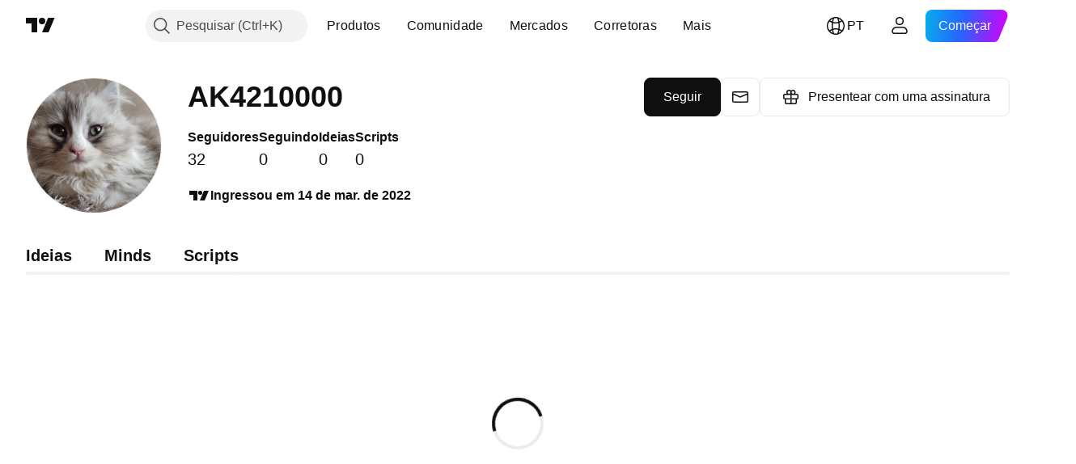

--- FILE ---
content_type: application/javascript; charset=utf-8
request_url: https://static.tradingview.com/static/bundles/pt.8096.712abf4d5eabbef015a8.js
body_size: 20692
content:
(self.webpackChunktradingview=self.webpackChunktradingview||[]).push([[8096,68425,28567,19343,32149,41512,95868,35256,29328,27741,83496,33676,50014,72939,18137,56316,21764,33334,92814,48741],{353886:o=>{o.exports=["Notificações"]},421685:o=>{o.exports=["% do PIB"]},46374:o=>{o.exports=["% de par"]},291500:o=>{o.exports=["Rentabilidade desc., %"]},433334:o=>{o.exports=["Fechar"]},167040:o=>{o.exports={en:["C"]}},800919:o=>{o.exports={en:["D"]}},933088:o=>{o.exports={en:["D"]}},918400:o=>{o.exports={en:["E"]}},514149:o=>{o.exports={en:["F"]}},650940:o=>{o.exports={en:["R"]}},745540:o=>{o.exports={en:["R"]}},756757:o=>{o.exports={en:["S"]}},706475:o=>{o.exports={en:["d"]}},557655:o=>{o.exports={en:["h"]}},836883:o=>{o.exports={en:["m"]}},649930:o=>{o.exports={en:["mn"]}},477814:o=>{o.exports=["a"]},923230:o=>{o.exports=["Sexta"]},930961:o=>{o.exports=["Seg"]},894748:o=>{o.exports=["Sáb."]},875005:o=>{o.exports=["Dom"]},392578:o=>{o.exports=["Quarta"]},608765:o=>{o.exports=["Quinta"]},244254:o=>{o.exports=["Terça"]},584454:o=>{o.exports=["Opções"]},763015:o=>{o.exports=["Entendi"]},606546:o=>{o.exports=["Saiba mais"]},254339:o=>{o.exports=["Continuar comprando"]},504098:o=>{o.exports=["Cripto"]},112128:o=>{o.exports=["Títulos"]},418111:o=>{o.exports=["Economia"]},115122:o=>{o.exports={en:["Forex"]}},755653:o=>{o.exports=["Futuros"]},611382:o=>{o.exports=["Fundos"]},81646:o=>{o.exports=["Índices"]},808273:o=>{o.exports=["Opções"]},144175:o=>{o.exports=["Selecionar países"]},489458:o=>{o.exports=["Ações"]},794700:o=>{o.exports={en:["Popular"]}},996417:o=>{o.exports=["Mostrar tudo"]},13132:o=>{o.exports=["Мaio"]},745929:o=>{o.exports=["Central de Ajuda"]},869328:o=>{o.exports={en:["CFD"]}},125354:o=>{o.exports=["Cripto"]},398361:o=>{o.exports=["Todos"]},207586:o=>{o.exports=["Títulos"]},2380:o=>{o.exports=["Economia"]},570135:o=>{o.exports={en:["Forex"]}},141504:o=>{o.exports=["Futuros"]},589740:o=>{o.exports=["Fundos"]},875313:o=>{o.exports=["Índices"]},703374:o=>{o.exports=["Opções"]},965331:o=>{o.exports=["Ações"]},405040:o=>{o.exports=["Gráficos Fundamentalistas"]},489498:o=>{o.exports=["Portifólio"]},271144:o=>{o.exports=["Acima da Média"]},584549:o=>{o.exports=["Mediana"]},916581:o=>{o.exports=["Boa"]},100586:o=>{o.exports=["Ótima"]},116056:o=>{o.exports=["Excelente"]},823543:o=>{o.exports=["Razoável"]},943639:o=>{o.exports=["Fraca"]},488272:o=>{o.exports=["Muito Boa"]},820864:o=>{o.exports=["%s atrás"]},282778:o=>{o.exports=["Em %s"]},326715:o=>{o.exports=["em %s"]},339484:o=>{o.exports={en:[" GPW — NewConnect"]}},213356:o=>{o.exports=["*Fornecemos dados em tempo real gratuitamente sempre que for permitido. Alguns dados são atrasados na exibição pública devido a regulamentos específicos das bolsas de valores. No entanto, você sempre pode comprar os dados equivalentes em tempo real se precisar deles."]},307319:o=>{o.exports={en:["-{discount}%"]}},380751:o=>{o.exports=["0 bytes"]},744479:o=>{o.exports=["1 ano"]},820877:o=>{o.exports=["Três meses"]},201069:o=>{o.exports=["4 bolsas em 1 pacote"]},518146:o=>{
o.exports=["5 fontes em 1 pacote"]},364972:o=>{o.exports={en:["796"]}},370827:o=>{o.exports=["Mercados CMC"]},78085:o=>{o.exports=["CME GLOBEX - Bolsa Mercantil Globex de Chicago"]},297967:o=>{o.exports=["Futuros do CME Group"]},107840:o=>{o.exports=["COMEX - Bolsa de Commodities"]},680842:o=>{o.exports=["CBOE EU — Índices da União Européia"]},395213:o=>{o.exports=["CBOE - Bolsa de Opções de Chicago"]},797720:o=>{o.exports=["CBOT - Associação Comercial de Chicago"]},474231:o=>{o.exports=["CFFEX — Bolsa de Futuros Financeiros da China"]},270727:o=>{o.exports={en:["CFI"]}},19521:o=>{o.exports=["CSE - Bolsa de Valores Canadense"]},825559:o=>{o.exports=["CSE — Bolsa de Valores de Casablanca"]},817932:o=>{o.exports=["CSE — Bolsa de Valores de Colombo"]},90904:o=>{o.exports=["CSE — Bolsa de Valor do Chipre"]},262384:o=>{o.exports=["CSE - Nasdaq Copenhague"]},623493:o=>{o.exports={en:["CXM"]}},536440:o=>{o.exports=["Não encontrou a troca que precisa? {link}Informe-nos{/link} solicitando uma nova."]},777344:o=>{o.exports=["Ilhas Cocos (Keeling)"]},705304:o=>{o.exports={en:["Coin Metrics"]}},583761:o=>{o.exports=["Índices CoinDesk"]},346959:o=>{o.exports={en:["CoinEx"]}},744801:o=>{o.exports={en:["CoinW"]}},171533:o=>{o.exports={en:["Coinbase"]}},882104:o=>{o.exports=["Colômbia"]},655761:o=>{o.exports=["Colunas"]},84472:o=>{o.exports=["Comores"]},460896:o=>{o.exports=["Comunidade"]},817112:o=>{o.exports=["Em comparação com o preço mensal normal. O preço especial aplica-se apenas ao primeiro ano da assinatura anual."]},705109:o=>{o.exports=["Concorra a prêmios em dinheiro real em uma competição sem riscos"]},796825:o=>{o.exports={en:["Congo"]}},179502:o=>{o.exports=["Congo (República Democrática)"]},366891:o=>{o.exports=["Conectando"]},517e3:o=>{o.exports=["Continue para cancelar"]},366326:o=>{o.exports=["Ilhas Cook"]},153161:o=>{o.exports={en:["Costa Rica"]}},847135:o=>{o.exports=["Ilhas Caimã"]},835641:o=>{o.exports={en:["Cabo Verde"]}},839643:o=>{o.exports=["Calendário"]},607696:o=>{o.exports=["Calendários"]},68997:o=>{o.exports=["Camboja"]},458981:o=>{o.exports={en:["Camelot v2 (Arbitrum)"]}},788251:o=>{o.exports={en:["Camelot v3 (Arbitrum)"]}},213250:o=>{o.exports=["Camarões"]},588590:o=>{o.exports=["Canadá"]},745054:o=>{o.exports=["Velas"]},43469:o=>{o.exports={en:["Capital.com"]}},952932:o=>{o.exports=["Cartão"]},946899:o=>{o.exports=["Cartão [International]"]},686228:o=>{o.exports=["Cartão [Índia]"]},896235:o=>{o.exports=["Cboe Austrália"]},807603:o=>{o.exports=["Cboe Canadá"]},388991:o=>{o.exports={en:["Cetus (Sui)"]}},907024:o=>{o.exports=["República Centro-Africana"]},553209:o=>{o.exports=["Certificados"]},556572:o=>{o.exports=["Chade"]},623633:o=>{o.exports=["Bate-papos"]},887583:o=>{o.exports={en:["Chile"]}},192739:o=>{o.exports=["Ilha do Natal"]},900322:o=>{o.exports={en:["City Index"]}},750619:o=>{o.exports=["Clique para saber mais"]},365343:o=>{o.exports=["Transferências de cripto"]},479308:o=>{o.exports={en:["Crypto.com"]}},173118:o=>{o.exports=["Criptomoedas"]},686961:o=>{
o.exports=["Crie seus próprios indicadores e estratégias ou personalize os existentes no Pine Editor."]},96747:o=>{o.exports=["Croácia"]},909463:o=>{o.exports={en:["Cuba"]}},738609:o=>{o.exports=["Curaçao"]},429420:o=>{o.exports=["Curaçau"]},381849:o=>{o.exports=["Moeda"]},716642:o=>{o.exports={en:["Curve (Arbitrum)"]}},121562:o=>{o.exports=["Curva (Ethereum)"]},935415:o=>{o.exports=["Chipre"]},728962:o=>{o.exports=["República Tcheca"]},659645:o=>{o.exports={en:["Czechia"]}},430952:o=>{o.exports=["Costa do Marfim"]},158363:o=>{o.exports={en:["ANX"]}},216372:o=>{o.exports={en:["ADX — Abu Dhabi Securities Exchange"]}},520470:o=>{o.exports=["AQUIS — Bolsa de Valores Aquis"]},560392:o=>{o.exports=["ASX - Bolsa de Valores Mobiliários da Austrália"]},672725:o=>{o.exports=["ATHEX — Bolsa de Valores de Atenas"]},61015:o=>{o.exports=["Samoa Americana"]},615493:o=>{o.exports=["Américas"]},166557:o=>{o.exports={en:["Antarctica"]}},817607:o=>{o.exports=["Antígua e Barbuda"]},673791:o=>{o.exports={en:["Andorra"]}},512563:o=>{o.exports={en:["Angola"]}},372813:o=>{o.exports=["Anguila"]},193703:o=>{o.exports={en:["Abaxx Exchange"]}},136792:o=>{o.exports={en:["ActivTrades"]}},410005:o=>{o.exports={en:["Aerodrome (Base)"]}},968720:o=>{o.exports={en:["Aerodrome SlipStream (Base)"]}},641527:o=>{o.exports=["Afeganistão"]},578163:o=>{o.exports=["África"]},896082:o=>{o.exports={en:["Agni (Mantle)"]}},959086:o=>{o.exports={en:["Albania"]}},336620:o=>{o.exports=["Alertas"]},856683:o=>{o.exports=["Argélia"]},349225:o=>{o.exports=["Todas as bolsas"]},979666:o=>{o.exports=["Todas as principais criptos cex e dex"]},243683:o=>{o.exports=["Tudo em tempo real"]},729153:o=>{o.exports=["De todos os ângulos"]},585147:o=>{o.exports=["Todo o histórico"]},814696:o=>{o.exports=["A extensão permitida é {extensions}"]},227072:o=>{o.exports=["Аbr"]},528896:o=>{o.exports=["Abril"]},100499:o=>{o.exports={en:["Aruba"]}},800828:o=>{o.exports=["ARCA — NYSE ARCA & MKT"]},534456:o=>{o.exports=["Área"]},106226:o=>{o.exports={en:["Argentina"]}},533146:o=>{o.exports=["Armênia"]},360389:o=>{o.exports=["Ásia"]},546450:o=>{o.exports=["Аgo"]},811081:o=>{o.exports=["Agosto"]},722157:o=>{o.exports=["Austrália"]},696600:o=>{o.exports=["Áustria"]},692604:o=>{o.exports=["Azerbaijão"]},544351:o=>{o.exports={en:["B2PRIME"]}},297117:o=>{o.exports=["B3 - Brasil Bolsa Balcão S.A."]},66074:o=>{o.exports=["BME - Bolsa de Madri"]},167429:o=>{o.exports=["BMV - Bolsa de Valores do México"]},256509:o=>{o.exports={en:["BCHAIN (Nasdaq Data Link)"]}},43917:o=>{o.exports=["BELEX - Bolsa de Valores de Belgrado"]},192321:o=>{o.exports={en:["BET — Budapest Stock Exchange"]}},198411:o=>{o.exports=["BHB — Bolsa de Valores do Bahrein"]},399366:o=>{o.exports=["BIST - Bolsa de Istambul"]},545849:o=>{o.exports={en:["BIVA — Bolsa Institucional de Valores"]}},679286:o=>{o.exports=["BSE - Bolsa de Valores de Mumbai"]},312536:o=>{o.exports=["BSSE — Bolsa de Valores de Bratislava"]},812763:o=>{o.exports={en:["BTC China"]}},900801:o=>{o.exports={en:["BTC-E"]}},42122:o=>{o.exports={en:["BTCC"]}},598713:o=>{
o.exports={en:["BTSE"]}},339762:o=>{o.exports=["BVB — Bolsa de Valores de Bucareste"]},472364:o=>{o.exports=["BVC - Bolsa de Valores da Colômbia"]},368544:o=>{o.exports=["BVC — Bolsa de Valores de Caracas"]},557266:o=>{o.exports=["BVL - Bolsa de Valores de Lima"]},707302:o=>{o.exports=["BVMT — Bolsa de Valores de Tunis"]},643856:o=>{o.exports={en:["BX — BX Swiss"]}},873679:o=>{o.exports=["BYMA — Bolsa de Ações e Mercado Argentino"]},682635:o=>{o.exports=["Botsuana"]},987629:o=>{o.exports=["Ilha Bouvet"]},568977:o=>{o.exports=["Bolívia"]},717326:o=>{o.exports=["Bonaire, Santo Eustáquio e Saba"]},807445:o=>{o.exports=["Títulos"]},749972:o=>{o.exports=["Bósnia e Herzegovina"]},1096:o=>{o.exports={en:["Bahamas"]}},290594:o=>{o.exports=["Barein"]},225040:o=>{o.exports={en:["Bangladesh"]}},907853:o=>{o.exports={en:["Barbados"]}},527377:o=>{o.exports=["Barras"]},758571:o=>{o.exports={en:["BaseSwap (Base)"]}},259213:o=>{o.exports=["Linha Base"]},524220:o=>{o.exports=["Devido aos embargos comerciais e sanções econômicas dos EUA, não podemos aceitar pagamentos da sua região atual"]},58753:o=>{o.exports=["Bielorrússia"]},795521:o=>{o.exports=["Bélgica"]},73958:o=>{o.exports={en:["Belize"]}},59986:o=>{o.exports={en:["Benin"]}},155340:o=>{o.exports=["Bermudas"]},264708:o=>{o.exports=["Butão"]},433593:o=>{o.exports={en:["BitMEX"]}},976901:o=>{o.exports={en:["BitMart"]}},784960:o=>{o.exports={en:["BitVC"]}},61174:o=>{o.exports={en:["BitYes"]}},279367:o=>{o.exports={en:["Bitazza"]}},290121:o=>{o.exports={en:["Bitget"]}},732549:o=>{o.exports={en:["Bitfinex"]}},861302:o=>{o.exports={en:["Bitkub"]}},141432:o=>{o.exports={en:["Bithumb"]}},168456:o=>{o.exports={en:["Bitso"]}},926085:o=>{o.exports={en:["Bitstamp"]}},209041:o=>{o.exports={en:["Bitrue"]}},874414:o=>{o.exports={en:["Bittrex"]}},237261:o=>{o.exports={en:["Bitunix"]}},646771:o=>{o.exports={en:["Bitvavo"]}},745504:o=>{o.exports=["Cobrado mensalmente"]},967752:o=>{o.exports=["Cobrado anualmente"]},409313:o=>{o.exports=["Detalhes de cobrança"]},943962:o=>{o.exports={en:["Binance"]}},776240:o=>{o.exports={en:["Binance.US"]}},190615:o=>{o.exports=["Bingbon"]},799753:o=>{o.exports={en:["Biswap v2 (BNB chain)"]}},553946:o=>{o.exports={en:["Bist 100"]}},4057:o=>{o.exports={en:["Bist 30"]}},200649:o=>{o.exports={en:["Blueberry"]}},25805:o=>{o.exports={en:["Bluefin (Sui)"]}},890862:o=>{o.exports={en:["BlackBull Markets"]}},692938:o=>{o.exports={en:["Blackhole v3 (Avalanche)"]}},8013:o=>{o.exports={en:["BloFin"]}},44542:o=>{o.exports={en:["Brunei"]}},334878:o=>{o.exports=["BNC"]},497100:o=>{o.exports=["Brasil"]},695239:o=>{o.exports=["Território Britânico do Oceano Índico"]},179027:o=>{o.exports=["Ilhas Virgens Britânicas"]},313531:o=>{o.exports=["Feeds de Corretoras"]},734548:o=>{o.exports=["Bulgária"]},691063:o=>{o.exports={en:["Burkina Faso"]}},395606:o=>{o.exports={en:["Burundi"]}},588452:o=>{o.exports={en:["Bytes"]}},562521:o=>{o.exports={en:["Bybit"]}},731911:o=>{o.exports={en:["GO Markets"]}},337091:o=>{o.exports={en:["GB"]}},891454:o=>{o.exports=["Corretoras GBE"]},494151:o=>{
o.exports=["GPW - Bolsa de Valores de Varsóvia"]},828691:o=>{o.exports={en:["Gate"]}},226211:o=>{o.exports=["Gabão"]},952020:o=>{o.exports={en:["Gambia"]}},202177:o=>{o.exports=["Obtenha uma oferta de 3 meses"]},396551:o=>{o.exports=["Obtenha {dynamicTitle} com 30% de desconto"]},862321:o=>{o.exports=["Obtenha {dynamicTitle} com {dynamicDiscount}% de desconto"]},410624:o=>{o.exports={en:["Gettex - Gettex"]}},880309:o=>{o.exports={en:["Gemini"]}},43846:o=>{o.exports=["Geórgia"]},403447:o=>{o.exports=["Alemanha"]},573817:o=>{o.exports=["Gana"]},656047:o=>{o.exports={en:["Gibraltar"]}},589943:o=>{o.exports={en:["Glassnode"]}},130825:o=>{o.exports=["Os mercados globais nas suas mãos"]},639534:o=>{o.exports=["Bolsas de todo o mundo de ações e futuros"]},1235:o=>{o.exports=["Gronelândia"]},327434:o=>{o.exports=["Grécia"]},881641:o=>{o.exports=["Granada"]},855033:o=>{o.exports=["Guiana"]},473562:o=>{o.exports=["Guadalupe"]},567540:o=>{o.exports={en:["Guam"]}},961914:o=>{o.exports={en:["Guatemala"]}},681937:o=>{o.exports={en:["Guernsey"]}},317252:o=>{o.exports=["Guiné"]},967090:o=>{o.exports=["Guiné-Bissau"]},168496:o=>{o.exports=["DFM - Mercado Financeiro de Dubai"]},53182:o=>{o.exports=["DJ - Índices Dow Jones"]},473367:o=>{o.exports=["DJ — Índice Dow Jones"]},402001:o=>{o.exports={en:["DSE — Dhaka Stock Exchange"]}},605654:o=>{o.exports=["DUS — Bolsa de Valores de Dusseldorf"]},224496:o=>{o.exports={en:["Dominica"]}},213047:o=>{o.exports=["República Dominicana"]},748741:o=>{o.exports=["Janela de Dados"]},418926:o=>{o.exports=["Dado não disponível"]},678529:o=>{o.exports=["Fonte do dado"]},278892:o=>{o.exports=["Detalhes"]},121985:o=>{o.exports={en:["DeDust.io (TON)"]}},532084:o=>{o.exports=["Dez"]},890082:o=>{o.exports=["Dezembro"]},870602:o=>{o.exports=["Oferta recusada"]},96614:o=>{o.exports={en:["Deepcoin"]}},98381:o=>{o.exports={en:["DefiLlama"]}},739688:o=>{o.exports=["Com atraso"]},759158:o=>{o.exports=["Dados com atraso"]},254602:o=>{o.exports=["Deslistado"]},996886:o=>{o.exports={en:["Delta Exchange"]}},85763:o=>{o.exports={en:["Delta Exchange India"]}},877527:o=>{o.exports=["Dinamarca"]},385909:o=>{o.exports={en:["Deribit"]}},44760:o=>{o.exports=["Djibuti"]},757833:o=>{o.exports=["Devido a atividade suspeita em sua conta, tivemos que bloqueá-lo de fazer novas compras. Entre em contato com nossa equipe de suporte para resolver o problema. Obrigado pela compreensão."]},673924:o=>{o.exports=["EGX - Bolsa Egípcia"]},28727:o=>{o.exports=["EUREX - Bolsa Eurex"]},537396:o=>{o.exports=["Todo o mundo"]},328304:o=>{o.exports=["Final do dia"]},236580:o=>{o.exports=["Equador"]},576796:o=>{o.exports=["Economia"]},324432:o=>{o.exports=["Egito"]},817793:o=>{o.exports={en:["Eightcap"]}},561191:o=>{o.exports={en:["El Salvador"]}},161980:o=>{o.exports=["Guinea Equatorial"]},429824:o=>{o.exports=["Eritreia"]},582610:o=>{o.exports={en:["Errante"]}},714153:o=>{o.exports=["Estônia"]},544127:o=>{o.exports={en:["Eswatini"]}},845584:o=>{o.exports={en:["EsaFX"]}},634249:o=>{o.exports=["Etiópia"]},55579:o=>{o.exports=["Futuros Eurex"]},
522546:o=>{o.exports={en:["Euronext — EuroTLX"]}},771342:o=>{o.exports=["Euronext - Euronext NV"]},742391:o=>{o.exports={en:["Euronext — Euronext Oslo"]}},350877:o=>{o.exports=["Euronext - Euronext Amsterdam"]},982141:o=>{o.exports=["Euronext - Euronext Bruxelas"]},627589:o=>{o.exports={en:["Euronext — Euronext Dublin"]}},138631:o=>{o.exports=["Euronext - Euronext Lisboa"]},596269:o=>{o.exports=["Euronext - Euronext Paris"]},546890:o=>{o.exports=["Europa"]},256596:o=>{o.exports=["União Européia"]},889716:o=>{o.exports=["Todas as ações, ETF e índices americanos que você pode imaginar – na palma da sua mão. Explore o mercado de ações mais poderoso do mundo em toda sua glória."]},464195:o=>{o.exports=["Expira hoje"]},273774:o=>{o.exports={en:["FOREX.com"]}},922843:o=>{o.exports={en:["FINRA — FINRA Agency Debt Trade Dissemination Service"]}},137716:o=>{o.exports={en:["FINRA BTDS — FINRA Bond Trade Dissemination Service"]}},328729:o=>{o.exports=["Mercados FP"]},99036:o=>{o.exports=["FRA - Bolsa de Valores de Frankfurt"]},424900:o=>{o.exports=["FSE - Bolsa de Valores de Fukuoka"]},556743:o=>{o.exports={en:["FTSE ST Index Series"]}},56079:o=>{o.exports={en:["FTSE — Group Indices"]}},729317:o=>{o.exports=["FTSE — Índices FTSE"]},649952:o=>{o.exports=["FWB - Bolsa de Valores de Frankfurt"]},72752:o=>{o.exports={en:["FXCM"]}},453285:o=>{o.exports={en:["FXOpen"]}},455450:o=>{o.exports=["Ilhas Falkland"]},357436:o=>{o.exports=["Ilhas Malvinas (Falkland)"]},330249:o=>{o.exports=["Ilhas Faroé"]},302507:o=>{o.exports=["Fev"]},581069:o=>{o.exports=["Fevereiro"]},636850:o=>{o.exports={en:["Federal Reserve Bank of New York"]}},936560:o=>{o.exports=["Federal Reserve Bank da Filadélfia"]},533754:o=>{o.exports=["Dados econômicos do Federal Reserve"]},883259:o=>{o.exports={en:["Fiji"]}},223442:o=>{o.exports=["Finlândia"]},339643:o=>{o.exports=["Fração inválida."]},891160:o=>{o.exports=["França"]},506033:o=>{o.exports=["Gratuito"]},438361:o=>{o.exports=["Guiana Francesa"]},886670:o=>{o.exports=["Polinésia Francesa"]},366930:o=>{o.exports=["Territórios Franceses do Sul"]},922928:o=>{o.exports=["Sexta"]},503570:o=>{o.exports=["Sexta"]},353539:o=>{o.exports=["Futuros"]},287332:o=>{o.exports=["Fundamentos"]},630222:o=>{o.exports=["Fundos"]},795486:o=>{o.exports=["Fusão de mercados"]},70901:o=>{o.exports={en:["FxPro"]}},450226:o=>{o.exports={en:["KB"]}},528616:o=>{o.exports=["Futuros KCBT"]},292667:o=>{o.exports={en:["KCEX"]}},233866:o=>{o.exports=["KRX — Bolsa de Valores da Coreia"]},869885:o=>{o.exports=["KSE — Bolsa de Valores do Kuwait"]},757671:o=>{o.exports={en:["Kosovo"]}},635120:o=>{o.exports={en:["Katana (Ronin)"]}},547212:o=>{o.exports={en:["Katana v3 (Ronin)"]}},892613:o=>{o.exports=["Cazaquistão"]},383490:o=>{o.exports={en:["Kagi"]}},981233:o=>{o.exports=["Quênia"]},184523:o=>{o.exports={en:["Kiribati"]}},959795:o=>{o.exports={en:["Kraken"]}},76614:o=>{o.exports={en:["Kuwait"]}},348700:o=>{o.exports={en:["KuCoin"]}},35025:o=>{o.exports=["Quirguistão"]},247683:o=>{o.exports=["HNX — Bolsa de Valores de Hanói"]},468677:o=>{
o.exports=["HNX — Bolsa de Valores de Hanói (UPCoM)"]},587176:o=>{o.exports=["HOSE  — Bolsa de Valores da Cidade de Ho Chi Minh"]},10867:o=>{o.exports=["HAM — Bolsa de Valores de Hamburgo"]},788921:o=>{o.exports=["HAN — Bolsa de Valores de Hanôver"]},239593:o=>{o.exports=["HEX - Nasdaq Helsinki"]},111355:o=>{o.exports=["HKEX -  Bolsa de Hong Kong"]},99906:o=>{o.exports=["Área HLC"]},800886:o=>{o.exports=["Barras HLC"]},711161:o=>{o.exports=["HSI - Índices Hang Seng"]},299799:o=>{o.exports={en:["HTX"]}},941273:o=>{o.exports=["Destaques do mercado"]},987845:o=>{o.exports=["Feriado"]},913459:o=>{o.exports=["Candles vazios"]},99838:o=>{o.exports=["Santa Sé"]},282792:o=>{o.exports={en:["Honduras"]}},445782:o=>{o.exports=["Honeyswap v2 (xDai)"]},357640:o=>{o.exports={en:["Hong Kong, China"]}},887765:o=>{o.exports=["Haití"]},848782:o=>{o.exports=["Manchetes"]},80508:o=>{o.exports=["Ilha Heard e Ilhas McDonald"]},863876:o=>{o.exports=["Heiken Ashi"]},96052:o=>{o.exports=["Central de Ajuda"]},281982:o=>{o.exports=["Ocultar aba"]},498236:o=>{o.exports=["Máxima-Mínima"]},893317:o=>{o.exports=["Hungria"]},6506:o=>{o.exports={en:["IC Markets"]}},712566:o=>{o.exports=["Serviços de dados ICE"]},123453:o=>{o.exports=["Futuros ICE de Singapura"]},685024:o=>{o.exports={en:["ICEAD — ICE Futures Abu Dhabi"]}},384038:o=>{o.exports={en:["ICEENDEX — ICE Endex"]}},273008:o=>{o.exports={en:["ICEEUR — ICE Futures Europe Commodities"]}},283020:o=>{o.exports={en:["ICEEUR — ICE Futures Europe Financials"]}},766301:o=>{o.exports=["ICEUS — ICE E.U.A. Futuros"]},253628:o=>{o.exports={en:["ICEUSCA — ICE Futures U.S. Commodities - Canadian Grains"]}},45362:o=>{o.exports=["ICEX - Nasdaq Islândia"]},108698:o=>{o.exports=["IDX - Bolsa de Valores da Indonésia"]},364294:o=>{o.exports={en:["IG"]}},835045:o=>{o.exports=["IST - Bolsa de Valores de Istambul"]},702181:o=>{o.exports=["Nos mercados, o preço é rei. Quanto mais dados você tiver sobre os preços do passado, melhores serão as estratégias que você poderá elaborar sobre como eles poderão se comportar no futuro. É por isso que estamos sempre trabalhando para oferecer o mais amplo histórico de negociações para cada ativo – por exemplo, você pode explorar 187 anos de dados sobre ouro. Uma Grande Oportunidade."]},341971:o=>{o.exports={en:["Interactive Brokers"]}},652969:o=>{o.exports=["Símbolo Inválido"]},719912:o=>{o.exports=["Índia"]},867788:o=>{o.exports=["Índices"]},532355:o=>{o.exports=["Indonésia"]},716678:o=>{o.exports=["Instituto de Gestão de Suprimentos"]},909161:o=>{o.exports=["Instrumento não permitido"]},217499:o=>{o.exports=["Islândia"]},128295:o=>{o.exports=["Iraque"]},501759:o=>{o.exports=["Irlanda"]},521579:o=>{o.exports=["Ilha de Man"]},368291:o=>{o.exports={en:["Israel"]}},35146:o=>{o.exports=["Itália"]},621448:o=>{o.exports={en:["JFX"]}},547946:o=>{o.exports=["JSE — Bolsa de Valores de Joanesburgo"]},75447:o=>{o.exports=["Jordânia"]},503861:o=>{o.exports={en:["Jamaica"]}},562310:o=>{o.exports={en:["Jan"]}},100200:o=>{o.exports=["Janeiro"]},200186:o=>{o.exports=["Japão"]},645271:o=>{
o.exports={en:["Jersey"]}},853786:o=>{o.exports={en:["Jul"]}},206608:o=>{o.exports=["Julho"]},800429:o=>{o.exports={en:["Jun"]}},661487:o=>{o.exports=["Junho"]},785340:o=>{o.exports=["OMX - Grupo NASDAQ OMX"]},284173:o=>{o.exports={en:["OMXBALTIC"]}},736331:o=>{o.exports={en:["OMXNORDIC"]}},280534:o=>{o.exports=["OMXR - Nasdaq Riga"]},373389:o=>{o.exports={en:["OANDA"]}},899511:o=>{o.exports={en:["OK"]}},784466:o=>{o.exports={en:["OKX"]}},565991:o=>{o.exports=["OSE - Bolsa de Valores de Osaca"]},846485:o=>{o.exports=["OTC - Mercados OTC"]},349693:o=>{o.exports=["Omã"]},251886:o=>{o.exports=["Somente a língua inglesa é permitida"]},242820:o=>{o.exports=["Janela da Árvore de Objetos e Dados"]},912179:o=>{o.exports=["Оut"]},137997:o=>{o.exports=["Outubro"]},550179:o=>{o.exports=["Opções"]},646426:o=>{o.exports=["Autoridade de Relatório de Preços de Opções"]},40305:o=>{o.exports=["Abrir Aba"]},977135:o=>{o.exports={en:["Opofinance"]}},281595:o=>{o.exports={en:["Orca (Solana)"]}},452485:o=>{o.exports={en:["Osmanli FX"]}},572407:o=>{o.exports={en:["Osmosis"]}},391262:o=>{o.exports={en:["LME — London Metal Exchange"]}},468453:o=>{o.exports={en:["LBank"]}},717282:o=>{o.exports={en:["LFJ V2.2 (Avalanche)"]}},506690:o=>{o.exports=["LSE - Bolsa de Valores de Londres (empresas do Reino Unido)"]},203392:o=>{o.exports=["LSE - Bolsa de Valores de Londres (empresas internacionais)"]},786726:o=>{o.exports=["Carregando"]},65255:o=>{o.exports=["Pagamentos locais"]},262063:o=>{o.exports=["Letônia"]},75025:o=>{o.exports={en:["Lang & Schwarz TradeCenter AG & Co. KG"]}},185682:o=>{o.exports={en:["Laos"]}},327741:o=>{o.exports=["Saiba mais"]},86883:o=>{o.exports=["Aprender, é um processo"]},516210:o=>{o.exports=["Líbano"]},365317:o=>{o.exports=["Lesoto"]},868380:o=>{o.exports=["Lituânia"]},710525:o=>{o.exports=["Libéria"]},301115:o=>{o.exports=["Líbia"]},813250:o=>{o.exports={en:["Liechtenstein"]}},129840:o=>{o.exports=["Limitado"]},903554:o=>{o.exports=["Linha"]},409394:o=>{o.exports=["Linha com marcadores"]},743588:o=>{o.exports=["Quebra de linha"]},981337:o=>{o.exports=["LuxSE — Bolsa de Valores de Luxemburgo"]},681038:o=>{o.exports=["Luxemburgo"]},476316:o=>{o.exports={en:["LunarCrush"]}},312783:o=>{o.exports={en:["Lynex (Linea)"]}},192290:o=>{o.exports={en:["MM Finance (Cronos)"]}},840598:o=>{o.exports={en:["MATSUI"]}},143836:o=>{o.exports={en:["MB"]}},738203:o=>{o.exports=["MCX — Bolsa Multi Commodity"]},726324:o=>{o.exports={en:["MEXC"]}},27946:o=>{o.exports=["Futuros - MGEX"]},707917:o=>{o.exports=["MIL - Bolsa de Valores de Milão"]},533977:o=>{o.exports=["MILSEDEX — Bolsa de Valores de Milão"]},196615:o=>{o.exports={en:["MSE - Metropolitan Stock Exchange"]}},570473:o=>{o.exports={en:["MSTAR — CBOE MorningStar Indices"]}},491213:o=>{o.exports=["MUN — Bolsa de Valores de Munique"]},522503:o=>{o.exports=["MYX - Bursa Malaysia Berhad"]},579468:o=>{o.exports=["Moçambique"]},150883:o=>{o.exports={en:["Moldova"]}},837150:o=>{o.exports=["Seg"]},440019:o=>{o.exports=["Mônaco"]},770187:o=>{o.exports=["Mongólia"]},419573:o=>{
o.exports=["Segunda"]},641357:o=>{o.exports={en:["Montenegro"]}},498609:o=>{o.exports={en:["Montserrat"]}},224794:o=>{o.exports=["Marrocos"]},689106:o=>{o.exports=["feeds financeiros mais populares"]},579706:o=>{o.exports=["Mauritânia"]},635743:o=>{o.exports=["Maurício"]},186347:o=>{o.exports=["O tamanho máximo do arquivo é {size}"]},125734:o=>{o.exports=["Мaio"]},213187:o=>{o.exports={en:["Mayotte"]}},978374:o=>{o.exports=["Macau"]},107872:o=>{o.exports={en:["Macau, China"]}},739008:o=>{o.exports=["Macedônia"]},500894:o=>{o.exports=["Mapas de Macro"]},133712:o=>{o.exports={en:["Madagascar"]}},226207:o=>{o.exports=["China Continental"]},546923:o=>{o.exports=["Malauí"]},910613:o=>{o.exports=["Malásia"]},39656:o=>{o.exports=["Maldivas"]},365226:o=>{o.exports={en:["Mali"]}},638365:o=>{o.exports={en:["Malta"]}},92767:o=>{o.exports=["Маr"]},193878:o=>{o.exports=["Março"]},176937:o=>{o.exports=["Resumo do Mercado"]},241410:o=>{o.exports=["Mercado aberto"]},762464:o=>{o.exports=["Mercado fechado"]},218866:o=>{o.exports=["Ilhas Marshall"]},933381:o=>{o.exports=["Martinica"]},976638:o=>{o.exports={en:["Meteora DLMM (Solana)"]}},837230:o=>{o.exports={en:["Meteora DYN (Solana)"]}},774951:o=>{o.exports=["México"]},130076:o=>{o.exports={en:["Merchant Moe LB (Mantle)"]}},56829:o=>{o.exports=["Micronésia (Estados Federados)"]},64614:o=>{o.exports=["Oriente Médio"]},305241:o=>{o.exports={en:["Mt.Gox"]}},9877:o=>{o.exports=["Miammar"]},696935:o=>{o.exports={en:["N/A"]}},670103:o=>{o.exports={en:["NASDAQ Dubai"]}},217103:o=>{o.exports=["NASDAQ - Bolsa de Valores NASDAQ"]},32132:o=>{o.exports={en:["NCDEX — National Commodity & Derivatives Exchange"]}},242150:o=>{o.exports={en:["NGM — Nordic Growth Market"]}},206416:o=>{o.exports=["Os dados do NSE não estão disponíveis no aplicativo móvel no momento. Pode ficar disponível no futuro."]},835936:o=>{o.exports=["NSE - Bolsa de Valores de Nagoia"]},925499:o=>{o.exports=["NSE — Bolsa de Valores de Nairobi"]},849391:o=>{o.exports=["NSE - Bolsa de Valores Nacional da Índia"]},929818:o=>{o.exports=["NSE - Bolsa de Valores da Nigéria"]},346926:o=>{o.exports=["NYMEX - Bolsa Mercantil de Nova Iorque"]},715727:o=>{o.exports=["NYSE - Bolsa de Valores de Nova Iorque"]},157054:o=>{o.exports=["NZX - Bolsa de Valores da Nova Zelândia"]},620748:o=>{o.exports=["Notificação"]},526899:o=>{o.exports={en:["Nov"]}},604607:o=>{o.exports=["Novembro"]},827294:o=>{o.exports=["Não profissional"]},114138:o=>{o.exports=["Taxas não profissionais, {line_break}por mês"]},467891:o=>{o.exports=["Ilha Norfolk"]},723309:o=>{o.exports=["Noruega"]},163654:o=>{o.exports=["Macedônia do Norte"]},201209:o=>{o.exports=["Ilhas Marianas do Norte"]},342666:o=>{o.exports={en:["Nauru"]}},12872:o=>{o.exports=["Namíbia"]},376970:o=>{o.exports=["Holanda"]},997209:o=>{o.exports=["Nunca perca uma oportunidade com dados em tempo real, tick-by-tick*. Obtemos as informações da mais alta qualidade, usadas por profissionais, de uma série de parceiros de dados mais respeitados do mercado."]},364389:o=>{o.exports=["Nova Caledônia"]},866103:o=>{
o.exports=["Nova Zelândia"]},338333:o=>{o.exports=["Notícias"]},610609:o=>{o.exports={en:["News Flow"]}},395318:o=>{o.exports=["Novos provedores"]},512503:o=>{o.exports={en:["Nepal"]}},304944:o=>{o.exports={en:["Niue"]}},227276:o=>{o.exports=["Nicarágua"]},966217:o=>{o.exports=["Nigéria"]},591520:o=>{o.exports=["Nigéria"]},83593:o=>{o.exports={en:["Nile (Line)"]}},4085:o=>{o.exports=["SET - Bolsa de Valores da Tailândia"]},726842:o=>{o.exports=["SGX - Bolsa de Valores de Singapura"]},562969:o=>{o.exports=["SHFE — Bolsa de Futuros de Xangai"]},404421:o=>{o.exports=["SAINT MAARTEN (Parte Holandesa)"]},706275:o=>{o.exports=["SIX - Bolsa Suíça SIX"]},359390:o=>{o.exports=["SP - Índices S&P"]},320939:o=>{o.exports=["SP — Índice S&P"]},837838:o=>{o.exports=["SSE - Bolsa de Valores de Santiago"]},588484:o=>{o.exports=["SSE - Bolsa de Valores Mobiliários Sapporo"]},66599:o=>{o.exports=["SSE - Bolsa de Valores de Xangai"]},161712:o=>{o.exports=["STO - Nasdaq Estocolmo"]},120346:o=>{o.exports={en:["STON.fi (TON)"]}},320883:o=>{o.exports={en:["STON.fi v2 (TON)"]}},698575:o=>{o.exports=["SWB - Bolsa de Valores de Stuttgart"]},50361:o=>{o.exports=["SZSE - Bolsa de Valores de Shenzhen"]},988408:o=>{o.exports=["Captura"]},663647:o=>{o.exports=["África do Sul"]},826082:o=>{o.exports=["Ilhas Geórgia do Sul e Sandwich do Sul"]},617661:o=>{o.exports=["Coréia do Sul"]},998037:o=>{o.exports=["Sudão do Sul"]},761110:o=>{o.exports=["Ilhas Salomão"]},34194:o=>{o.exports=["Somália"]},335711:o=>{o.exports=["Desculpe, não disponível aqui"]},232273:o=>{o.exports=["Sáb."]},130348:o=>{o.exports=["Sábado"]},605991:o=>{o.exports=["Arábia Saudita"]},815841:o=>{o.exports=["Economize {amount} no primeiro ano"]},189485:o=>{o.exports=["Economize {discount}"]},469736:o=>{o.exports=["Um clique"]},597961:o=>{o.exports={en:["Saxo"]}},19774:o=>{o.exports=["São Bartolomeu"]},714742:o=>{o.exports=["São Cristóvão e Nevis"]},936924:o=>{o.exports=["Santa Helena, Ascensão e Tristão da Cunha"]},556268:o=>{o.exports=["Santa Lúcia"]},653833:o=>{o.exports=["São Martinho (parte francesa)"]},438490:o=>{o.exports=["São Pedro e Miquelon"]},283190:o=>{o.exports=["São Pedro e Miquelon"]},552348:o=>{o.exports={en:["Samoa"]}},303407:o=>{o.exports=["São Marino"]},890812:o=>{o.exports=["São Tomé e Príncipe"]},442567:o=>{o.exports=["Rastreadores"]},650985:o=>{o.exports=["Seicheles"]},370784:o=>{o.exports=["A segunda parte da fração não é válida."]},604074:o=>{o.exports=["Selecionar países"]},444125:o=>{o.exports={en:["Senegal"]}},806816:o=>{o.exports=["Set"]},632179:o=>{o.exports=["Setembro"]},428819:o=>{o.exports=["Sérvia"]},383298:o=>{o.exports=["Perfil de volume da sessão"]},561232:o=>{o.exports={en:["Shadow (Sonic)"]}},279298:o=>{o.exports=["Mostrar Lista de Objetos"]},28461:o=>{o.exports=["Serra Leoa"]},977377:o=>{o.exports=["Singapura"]},145578:o=>{o.exports=["São Martinho (parte holandesa)"]},556183:o=>{o.exports={en:["Skilling"]}},742494:o=>{o.exports=["Eslováquia"]},721687:o=>{o.exports=["Eslovênia"]},174897:o=>{o.exports=["Espanha"]},64568:o=>{o.exports={
en:["SpookySwap v2 (Fantom)"]}},783013:o=>{o.exports={en:["Spot"]}},732187:o=>{o.exports={en:["Spreadex"]}},308201:o=>{o.exports=["Siri Lanka"]},586146:o=>{o.exports=["O limite de estudos excedeu: {number} estudos por layout. \nRemova alguns estudos."]},869217:o=>{o.exports={en:["Step line"]}},921906:o=>{o.exports=["Ações"]},864987:o=>{o.exports=["Cancelar a renovação automática"]},18118:o=>{o.exports=["Sudão"]},377493:o=>{o.exports=["Dom"]},181104:o=>{o.exports={en:["SunSwap v2 (TRON)"]}},577350:o=>{o.exports={en:["SunSwap v3 (TRON)"]}},661480:o=>{o.exports=["Domingo"]},729068:o=>{o.exports={en:["Suriname"]}},487896:o=>{o.exports={en:["SushiSwap v2 (Ethereum)"]}},496143:o=>{o.exports={en:["SushiSwap v2 (Polygon)"]}},562457:o=>{o.exports=["Svalbard e Jan Mayen"]},306405:o=>{o.exports={en:["Swap"]}},73412:o=>{o.exports=["Suécia"]},661714:o=>{o.exports={en:["Swissquote"]}},508058:o=>{o.exports=["Suiça"]},711377:o=>{o.exports={en:["SyncSwap (zkSync)"]}},621597:o=>{o.exports={en:["SyncSwap v2 (zkSync)"]}},717325:o=>{o.exports=["Síria"]},842444:o=>{o.exports=["PSE — Bolsa de Valores das Filipinas"]},267449:o=>{o.exports=["PSE — Bolsa de Valores de Praga"]},225977:o=>{o.exports=["PSX — Bolsa de Valores do Paquistão"]},276519:o=>{o.exports=["Ponto & Figura"]},15112:o=>{o.exports=["Polônia"]},418819:o=>{o.exports={en:["Poloniex"]}},958902:o=>{o.exports={en:["Portugal"]}},673897:o=>{o.exports=["Pós-mercado"]},104410:o=>{o.exports={en:["PayPal"]}},151641:o=>{o.exports=["Método de pagamento"]},847081:o=>{o.exports=["Pacífico"]},917892:o=>{o.exports=["Paquistão"]},399553:o=>{o.exports={en:["Palau"]}},997622:o=>{o.exports=["Estado da Palestina"]},134248:o=>{o.exports={en:["PancakeSwap v2 (BNB chain)"]}},100454:o=>{o.exports={en:["PancakeSwap v3 (BNB chain)"]}},411586:o=>{o.exports={en:["PancakeSwap v3 (Ethereum)"]}},14518:o=>{o.exports={en:["PancakeSwap v3 (Linea)"]}},962773:o=>{o.exports={en:["Pancakeswap v3 (Arbitrum)"]}},732296:o=>{o.exports={en:["Pancakeswap v3 (Base)"]}},77547:o=>{o.exports={en:["Pancakeswap v3 (zkSync)"]}},614586:o=>{o.exports=["Panamá"]},954418:o=>{o.exports={en:["Pangolin v2 (Avalanche)"]}},639272:o=>{o.exports=["Papua Nova Guiné"]},449486:o=>{o.exports=["Paraguai"]},82455:o=>{o.exports={en:["Pepperstone"]}},184677:o=>{o.exports={en:["Peru"]}},101475:o=>{o.exports={en:["Pharaoh (Avalanche)"]}},3906:o=>{o.exports={en:["Phemex"]}},728919:o=>{o.exports=["Filipinas"]},714387:o=>{o.exports={en:["Phillip Nova"]}},292752:o=>{o.exports={en:["Pitcairn"]}},872221:o=>{o.exports={en:["Pine"]}},167087:o=>{o.exports=["O Pine Editor mudou"]},923304:o=>{o.exports=["Logs do Pine"]},85261:o=>{o.exports={en:["Pionex"]}},459209:o=>{o.exports=["Por favor, digite no formato solicitado"]},205497:o=>{o.exports=["Por favor, não digite mais do que {number} caracteres"]},129388:o=>{o.exports=["Por favor, digite somente números"]},175002:o=>{o.exports=["Por favor, digite uma URL válida"]},893576:o=>{o.exports=["Por favor, digite um endereço de e-mail válido"]},404682:o=>{o.exports=["Por favor, dgite um número válido"]},86488:o=>{
o.exports=["Por favor, digite um valor maior ou igual a {number}"]},134335:o=>{o.exports=["Por favor, digite um valor menor ou igual a {number}"]},61359:o=>{o.exports=["Por favor, digite ao menos {number} caracteres"]},305516:o=>{o.exports=["Use uma senha mais segura"]},236018:o=>{o.exports=["Pré-mercado"]},366123:o=>{o.exports=["O formato do preço não é válido."]},506218:o=>{o.exports=["Preço dos produtos individualmente: {price}\nDesconto no pacote: {percent}% off"]},901808:o=>{o.exports=["Profissional"]},696729:o=>{o.exports=["Taxas profissionais, {line_break}por mês"]},162916:o=>{o.exports=["Porto Rico"]},31780:o=>{o.exports={en:["Pulsex (Pulsechain)"]}},224514:o=>{o.exports={en:["PulseX v2 (Pulsechain)"]}},185340:o=>{o.exports={en:["Purple Trading"]}},340806:o=>{o.exports={en:["Pyth"]}},265698:o=>{o.exports=["QSE - Bolsa de Valores de Catar"]},328756:o=>{o.exports=["Catar"]},222051:o=>{o.exports={en:["QuickSwap v2 (Polygon)"]}},329095:o=>{o.exports={en:["QuickSwap v3 (Polygon zkEVM)"]}},565062:o=>{o.exports={en:["QuickSwap v3 (Polygon)"]}},167476:o=>{o.exports=["As cotações são atrasadas em {number} min"]},369539:o=>{o.exports=["As cotações são atrasadas {number} min e atualizadas em tempo real"]},287198:o=>{o.exports={en:["ROFEX — MATBA ROFEX"]}},964441:o=>{o.exports={en:["RUS"]}},980619:o=>{o.exports={en:["Rofex 20"]}},700102:o=>{o.exports=["Romênia"]},729766:o=>{o.exports={en:["Raydium (Solana)"]}},188724:o=>{o.exports={en:["Raydium CLMM (Solana)"]}},383388:o=>{o.exports={en:["Raydium CPMM (Solana)"]}},385488:o=>{o.exports={en:["Ramses v2 (Arbitrum)"]}},855169:o=>{o.exports={en:["Range"]}},303058:o=>{o.exports=["Tempo real"]},902870:o=>{o.exports=["Dados em tempo real"]},303333:o=>{o.exports=["Lembrete: o Pine Editor foi movido"]},188130:o=>{o.exports={en:["Renko"]}},38822:o=>{o.exports=["Modo reprodução"]},859546:o=>{o.exports=["Rússia"]},115446:o=>{o.exports=["Federação Russa"]},260044:o=>{o.exports=["Ruanda"]},907816:o=>{o.exports={en:["Réunion"]}},146755:o=>{o.exports={en:["WOO X"]}},644040:o=>{o.exports=["WB - Bolsa de Valores de Viena"]},538067:o=>{o.exports={en:["WEEX"]}},24172:o=>{o.exports={en:["WH SelfInvest"]}},863968:o=>{o.exports=["Dados econômicos mundiais"]},512504:o=>{o.exports=["Lista"]},819134:o=>{o.exports=["Lista de observação e detalhes"]},331165:o=>{o.exports=["Lista de observação e detalhes e notícias"]},929848:o=>{o.exports=["Lista de Observação e notícias"]},162818:o=>{o.exports=["Lista de observação, detalhes e novidades"]},201777:o=>{o.exports={en:["Wagmi (Sonic)"]}},57056:o=>{o.exports=["Wallis e Futuna"]},966719:o=>{o.exports=["Aviso"]},813573:o=>{o.exports=["Não podemos aceitar seu pagamento agora"]},569094:o=>{o.exports=["Nós o conectamos de forma confiável a centenas de feeds de dados, com acesso direto a {count} instrumentos de todo o mundo, obtendo as informações da mais alta qualidade de parceiros de dados de nível institucional e utilizadas por profissionais."]},27178:o=>{
o.exports=["Nós o direcionaremos para {payment_method}. Depois de verificar seus detalhes, você será redirecionado de volta ao TradingView e seu método de pagamento será confirmado."]},899665:o=>{o.exports={en:["Webull Pay"]}},711532:o=>{o.exports=["Quarta"]},894226:o=>{o.exports=["Quarta"]},75648:o=>{o.exports=["Saara Ocidental"]},832994:o=>{o.exports=["Por que parar nos candlesticks? Você também obtém acesso instantâneo a – dados financeiros de ações mundiais, avaliações de analistas, previsões e metas de preço, notícias das principais agências, dados econômicos mundiais, fundamentos de criptomoedas, datasets alternativos e muito, muito mais."]},63136:o=>{o.exports={en:["WhiteBIT"]}},103898:o=>{o.exports=["Plataforma"]},297025:o=>{o.exports=["Ganhadoras"]},468306:o=>{o.exports=["TMX — Bolsa de Valores de Montreal"]},686908:o=>{o.exports=["TOCOM - Bolsa de Commodities de Tóquio"]},343324:o=>{o.exports={en:["TAIFEX — Taiwan Futures Exchange"]}},227465:o=>{o.exports=["TALSE - Nasdaq Tallinn"]},292877:o=>{o.exports=["TASE - Bolsa de Valores de Tel-Aviv"]},753143:o=>{o.exports={en:["TB"]}},477940:o=>{o.exports=["TFEX — Bolsa de Futuros da Tailândia"]},774401:o=>{o.exports=["TFX - Bolsa Financeira de Tóquio"]},271124:o=>{o.exports=["TPEx — Bolsa de Taipé"]},626004:o=>{o.exports=["TSE - Bolsa de Valores de Tóquio"]},713373:o=>{o.exports=["TSX - Bolsa de Valores de Toronto"]},151990:o=>{o.exports=["TSXV - Bolsa de Ventures da TSX"]},546623:o=>{o.exports=["TWSE - Bolsa de Valores de Taiwan"]},205935:o=>{o.exports=["Hoje"]},631945:o=>{o.exports={en:["Togo"]}},298549:o=>{o.exports={en:["Tokelau"]}},315404:o=>{o.exports=["Amanhã"]},435125:o=>{o.exports={en:["Tonga"]}},516069:o=>{o.exports={en:["Toobit"]}},294693:o=>{o.exports=["Tadawul — Bolsa de Valores da Arábia Saudita"]},470947:o=>{o.exports={en:["Taiwan, China"]}},434058:o=>{o.exports=["Tajiquistão"]},182030:o=>{o.exports=["Levando você para a página da ordem"]},635623:o=>{o.exports=["Tanzânia"]},771388:o=>{o.exports=["Qui"]},879137:o=>{o.exports=["Quinta"]},215786:o=>{o.exports=["Tailândia"]},836986:o=>{o.exports=["Os Estados Unidos da América"]},921568:o=>{o.exports=["O único terminal para todos governar"]},217919:o=>{o.exports=["A melhor fonte da Chicago Mercantile Exchange. Mercados de futuros com alta liquidez significam tantas possibilidades."]},992944:o=>{o.exports={en:["ThinkMarkets"]}},860888:o=>{o.exports=["Este campo é obrigatório"]},506790:o=>{o.exports=["Este é um preço especial para residentes no país de origem da bolsa."]},689626:o=>{o.exports={en:["Thruster v3 (Blast)"]}},740293:o=>{o.exports={en:["Tickmill"]}},617809:o=>{o.exports={en:["Time Price Opportunity"]}},367129:o=>{o.exports=["Timor Leste"]},894279:o=>{o.exports=["Monitore os mercados europeus e explore um continente inteiro de oportunidades. Acesse a maior bolsa regional de derivativos."]},424782:o=>{o.exports={en:["Trade Nation"]}},367542:o=>{o.exports={en:["Tradegate Exchange"]}},811847:o=>{o.exports={en:["Trader Joe v2 (Avalanche)"]}},708605:o=>{
o.exports=["O TradingView, Inc. está registrado para fins de tributação em alguns países. Como resultado, dependendo da sua localização, uma taxa de imposto sobre vendas pode ser adicionado ao seu pagamento final."]},344993:o=>{o.exports={en:["Tradu"]}},390103:o=>{o.exports=["Trinidade e Tobago"]},139024:o=>{o.exports={en:["Trive"]}},747680:o=>{o.exports={en:["Tuvalu"]}},811916:o=>{o.exports=["Terça"]},682160:o=>{o.exports=["Terça"]},420349:o=>{o.exports=["Tunísia"]},450371:o=>{o.exports={en:["Turbos Finance (Sui)"]}},650800:o=>{o.exports=["Turcomenistão"]},929826:o=>{o.exports=["Turquia"]},606372:o=>{o.exports=["Ilhas Turcas e Caicos"]},922542:o=>{o.exports=["Turquesa"]},2120:o=>{o.exports=["Ilhas Virgens Americanas"]},879479:o=>{o.exports={en:["UAE"]}},564554:o=>{o.exports={en:["UK"]}},930534:o=>{o.exports=["Pacote do Mercado de Ações dos EUA"]},232240:o=>{o.exports=["EUA"]},259195:o=>{o.exports={en:["USD"]}},913682:o=>{o.exports={en:["USI"]}},796936:o=>{o.exports={en:["Uniswap v2 (Base)"]}},846768:o=>{o.exports={en:["Uniswap v2 (Ethereum)"]}},566350:o=>{o.exports={en:["Uniswap v2 (Unichain)"]}},439063:o=>{o.exports={en:["Uniswap v3 (Arbitrum)"]}},936011:o=>{o.exports={en:["Uniswap v3 (Avalanche)"]}},743891:o=>{o.exports={en:["Uniswap v3 (BNB chain)"]}},590022:o=>{o.exports={en:["Uniswap v3 (Base)"]}},976337:o=>{o.exports={en:["Uniswap v3 (Ethereum)"]}},234811:o=>{o.exports={en:["Uniswap v3 (Optimism)"]}},725829:o=>{o.exports={en:["Uniswap v3 (Polygon)"]}},770695:o=>{o.exports=["Emirados Árabes Unidos"]},460411:o=>{o.exports=["Reino Unido"]},415459:o=>{o.exports=["Estados Unidos"]},266635:o=>{o.exports=["Ilhas Menores Distantes dos Estados Unidos"]},735256:o=>{o.exports=["Erro desconhecido"]},87849:o=>{o.exports={en:["Uganda"]}},364971:o=>{o.exports=["Ucrânia"]},977837:o=>{o.exports={en:["UpBit"]}},931315:o=>{o.exports=["Uruguai"]},552979:o=>{o.exports=["Usbequistão"]},585254:o=>{o.exports=["VSE - Nasdaq Vilnius"]},384055:o=>{o.exports={en:["VVS Finance (Cronos)"]}},101833:o=>{o.exports={en:["VVS v3 (Cronos)"]}},551677:o=>{o.exports=["Votar"]},36018:o=>{o.exports={en:["Volmex"]}},193722:o=>{o.exports=["Vela de volume"]},292763:o=>{o.exports={en:["Volume footprint"]}},430760:o=>{o.exports={en:["Vantage"]}},105598:o=>{o.exports={en:["Vanuatu"]}},370458:o=>{o.exports={en:["Velocity Trade"]}},151597:o=>{o.exports={en:["Velodrome (Optimism)"]}},238223:o=>{o.exports={en:["Velodrome SlipStream (Optimism)"]}},666530:o=>{o.exports={en:["Velodrome v2 (Optimism)"]}},250614:o=>{o.exports={en:["Venezuela"]}},403944:o=>{o.exports=["Vietnã"]},960580:o=>{o.exports=["Ilhas Virgens (Britânicas)"]},914315:o=>{o.exports=["Ilhas VIrgens (EUA)"]},120304:o=>{o.exports=["XETR - Xetra"]},815224:o=>{o.exports={en:["XT.com"]}},741295:o=>{o.exports=["Agora você está sendo redirecionado para a página de pedidos para concluir sua transação."]},765123:o=>{o.exports=["Agora você pode encontrá-lo no painel do lado direito."]},28010:o=>{
o.exports=["Agora você pode encontrá-lo no painel do lado direito — o que lhe dá mais flexibilidade e controle sobre como você codifica e analisa."]},737895:o=>{o.exports=["Não é possível acessar esse conteúdo no aplicativo móvel."]},642:o=>{o.exports=["Você terá acesso até {expireDate} ({daysLeft})"]},547537:o=>{o.exports=["Seu código começa aqui!"]},841429:o=>{o.exports=["Seu desconto personalizado foi ativado com sucesso."]},481717:o=>{o.exports=["A sua senha deve ter pelo menos sete caracteres, inclusive letras e números"]},510588:o=>{o.exports=["Iémen"]},943320:o=>{o.exports=["Ontem"]},158930:o=>{o.exports=["Curvas de Rendimento"]},36074:o=>{o.exports={en:["ZCE — Zhengzhou Commodity Exchange"]}},827860:o=>{o.exports={en:["Zoomex"]}},652361:o=>{o.exports=["Zâmbia"]},42386:o=>{o.exports=["Zimbábue"]},403823:o=>{o.exports=["um ano"]},426940:o=>{o.exports=["um dia"]},2046:o=>{o.exports=["um mês"]},105756:o=>{o.exports=["uma hora"]},317310:o=>{o.exports=["Anual"]},531940:o=>{o.exports=["toda a Europa"]},719564:o=>{o.exports={en:["bitFlyer"]}},699912:o=>{o.exports=["cobrança mensal"]},425256:o=>{o.exports=["cobrança anual"]},239891:o=>{o.exports={en:["easyMarkets"]}},520915:o=>{o.exports={en:["iBroker"]}},464017:o=>{o.exports=["agora mesmo"]},288037:o=>{o.exports=["mês"]},173039:o=>{o.exports=["Mensal"]},145894:o=>{o.exports={en:["meXBT"]}},665947:o=>{o.exports=["com {percent}% de disconto"]},607701:o=>{o.exports=["impostos"]},147100:o=>{o.exports={en:["tastyfx"]}},81277:o=>{o.exports=["três meses"]},233969:o=>{o.exports=["Teste"]},820383:o=>{o.exports={en:["{count}+"]}},71460:o=>{o.exports=["{dayName} {specialSymbolOpen}no{specialSymbolClose} {dayTime}"]},946530:o=>{o.exports=["Teste {proPlanName}"]},632811:o=>{o.exports=["{specialSymbolOpen}Último{specialSymbolClose} {dayName}{specialSymbolOpen}no{specialSymbolClose} {dayTime}"]},689399:o=>{o.exports=["{specialSymbolOpen}Hoje no{specialSymbolClose} {dayTime}"]},534437:o=>{o.exports=["{specialSymbolOpen}Amanhã no{specialSymbolClose} {dayTime}"]},285799:o=>{o.exports=["{specialSymbolOpen}Ontem no{specialSymbolClose} {dayTime}"]},149853:o=>{o.exports={en:["xExchange"]}},675328:o=>{o.exports=["ano","anos"]},959088:o=>{o.exports={en:["zkSwap (zkSync)"]}},831928:o=>{o.exports=["Ilhas Åland"]},851068:o=>{o.exports=["%d dia","%d dias"]},817856:o=>{o.exports=["%d hora","%d horas"]},515185:o=>{o.exports=["%d mês","%d meses"]},584890:o=>{o.exports=["%d minuto","%d minutos"]},909806:o=>{o.exports=["%d ano","%d anos"]},898393:o=>{o.exports=["mês","meses"]},975396:o=>{o.exports=["{number} dia restante","{number} dias restantes"]},457679:o=>{o.exports=["{currentCount} mês de {totalCount}","{currentCount} meses de {totalCount}"]},589889:o=>{o.exports=["{count} notificação de alerta não lida","{count} notificações de alertas não lidas"]},993205:o=>{o.exports=["ano","anos"]},956316:o=>{o.exports=Object.create(null),o.exports["#AAPL-symbol-description"]={en:["Apple Inc"]},o.exports["#AMEX:SCHO-symbol-description"]=["ETF Schwab Curto Prazo Títulos Americanos"],
o.exports["#AMEX:SHYG-symbol-description"]=["Cotas 0-5 YEAR High Yield Corporate Bond ETF"],o.exports["#ASX:XAF-symbol-description"]=["Índice S&P/ASX All Australian 50"],o.exports["#ASX:XAT-symbol-description"]=["Índice S&P/ASX All Australian 200"],o.exports["#ASX:XJO-symbol-description"]=["Índice S&P/ASX 200"],o.exports["#AUDCAD-symbol-description"]=["Dólar Australiano/Dólar Canadense"],o.exports["#AUDCHF-symbol-description"]=["Dólar Australiano/Franco Suíço"],o.exports["#AUDJPY-symbol-description"]=["Dólar Australiano/Iene Japonês"],o.exports["#AUDNZD-symbol-description"]=["Dólar Australiano/Dólar Neo-Zelandês"],o.exports["#AUDRUB-symbol-description"]=["DÓLAR AUSTRALIANO/RUBLO RUSSO"],o.exports["#AUDUSD-symbol-description"]=["Dólar Australiano/Dólar Americano"],o.exports["#BCBA:IMV-symbol-description"]={en:["S&P MERVAL Index"]},o.exports["#BCHEUR-symbol-description"]=["Bitcoin dinheiro/euros"],o.exports["#BCHUSD-symbol-description"]=["Bitcoin Cash/Dólar EUA"],o.exports["#BELEX:BELEX15-symbol-description"]=["Índice BELEX 15"],o.exports["#BIST:XU100-symbol-description"]=["Índice BIST 100"],o.exports["#BITMEX:XBT-symbol-description"]=["Índice Bitcoin/Dólar US"],o.exports["#BME:IBC-symbol-description"]=["Índice IBEX35"],o.exports["#BMFBOVESPA:IBOV-symbol-description"]=["Índice Bovespa"],o.exports["#BMFBOVESPA:IBRA-symbol-description"]=["Índice IBrasil"],o.exports["#BMFBOVESPA:IBXL-symbol-description"]=["Índice Brasil 50"],o.exports["#BMV:CT-symbol-description"]={en:["China SX20 RT"]},o.exports["#BMV:F-symbol-description"]={en:["Ford Motor Company"]},o.exports["#BMV:ME-symbol-description"]=["Índice S&P/BMV IPC"],o.exports["#BRLJPY-symbol-description"]=["Real Brasileiro/Iene Japonês"],o.exports["#BSE:ITI-symbol-description"]={en:["ITI Ltd"]},o.exports["#BSE:SENSEX-symbol-description"]=["Índice S&P BSE Sensex"],o.exports["#BTCBRL-symbol-description"]=["Bitcoin / Real Brasileiro"],o.exports["#BTCCAD-symbol-description"]=["Bitcoin / Dólar Canadense"],o.exports["#BTCCNY-symbol-description"]=["Bitcoin / Yuan Chinês"],o.exports["#BTCEUR-symbol-description"]={en:["Bitcoin / Euro"]},o.exports["#BTCGBP-symbol-description"]=["Bitcoin / Libra Esterlina"],o.exports["#BTCJPY-symbol-description"]=["Bitcoin / Iene Japonês"],o.exports["#BTCKRW-symbol-description"]=["Bitcoin/Won Sul-Coreano"],o.exports["#BTCPLN-symbol-description"]=["Bitcoin / Zloti Polonês"],o.exports["#BTCRUB-symbol-description"]=["Bitcoin / Rublo Russo"],o.exports["#BTCTHB-symbol-description"]=["Bitcoin / Baht Tailandês"],o.exports["#BTCUSD-symbol-description"]=["Bitcoin/Dólar Americano"],o.exports["#BTGUSD-symbol-description"]=["Bitcoin Gold/Dólar EUA"],o.exports["#BVL:SPBLPGPT-symbol-description"]=["Índice Geral S&P/BVL do Peru (PEN)"],o.exports["#BVSP-symbol-description"]=["Índice Bovespa"],o.exports["#CADJPY-symbol-description"]=["Dólar Canadense/Iene Japonês"],o.exports["#CADUSD-symbol-description"]=["Dólar Canadense/Dólar EUA"],o.exports["#CBOE:OEX-symbol-description"]=["Índice S&P100"],o.exports["#CBOE:VIX-symbol-description"]=["Índice de Volatilidade S&P500"],
o.exports["#CBOT:ZB1!-symbol-description"]=["Futuros de Obrigações do Tesouro"],o.exports["#CBOT:ZC1!-symbol-description"]=["Futuros de Milho"],o.exports["#CBOT:ZM1!-symbol-description"]=["Futuros de Farelo de Soja"],o.exports["#CBOT:ZN1!-symbol-description"]=["Futuros de Notas Y de 10 anos"],o.exports["#CBOT:ZO1!-symbol-description"]=["Futuros de Aveia"],o.exports["#CBOT:ZQ1!-symbol-description"]=["Futuros de Taxas de Juros de Fundos Federais a 30 dias"],o.exports["#CBOT:ZR1!-symbol-description"]=["Futuros de Arroz"],o.exports["#CBOT:ZS1!-symbol-description"]=["Futuros de Soja"],o.exports["#CBOT:ZW1!-symbol-description"]=["Futuros de trigo"],o.exports["#CBOT_MINI:XK1!-symbol-description"]=["Futuros Mini de Soja"],o.exports["#CBOT_MINI:XW1!-symbol-description"]=["Futuros Mini de Trigo"],o.exports["#CBOT_MINI:YM1!-symbol-description"]=["Futuros Dow Jones E-mini"],o.exports["#CHFJPY-symbol-description"]=["Franco Suíço/Iene Japonês"],o.exports["#CHFUSD-symbol-description"]=["Franco Suíço/Dólar Americano"],o.exports["#CME:BTC1!-symbol-description"]=["Futuros de Bitcoin CME"],o.exports["#CME:CB1!-symbol-description"]=["Futuros de Manteiga (Contínuo: Contrato atual à frente)"],o.exports["#CME:GF1!-symbol-description"]=["Futuros de Gado de Engorda"],o.exports["#CME:HE1!-symbol-description"]=["Futuros de Suínos Magros"],o.exports["#CME:LE1!-symbol-description"]=["Futuros de Gado em Pé"],o.exports["#CME_MINI:E71!-symbol-description"]=["Futuros E-mini em euros"],o.exports["#CME_MINI:ES1!-symbol-description"]=["Futuros E-mini S&P500"],o.exports["#CME_MINI:J71!-symbol-description"]=["Futuros E-mini em ienes japoneses"],o.exports["#CME_MINI:NQ1!-symbol-description"]=["Futuros NASDAQ 100 E-mini"],o.exports["#CME_MINI:RTY1!-symbol-description"]=["Índice Futuro E-Mini Russell 2000"],o.exports["#COMEX:AEP1!-symbol-description"]=["Futuros Europeus Premium de Alumínio"],o.exports["#COMEX:AUP1!-symbol-description"]=["Futuros de alumínio MW U.S. Transaction Premium Platts (25MT)"],o.exports["#COMEX:GC1!-symbol-description"]=["Futuros de ouro"],o.exports["#COMEX:HG1!-symbol-description"]=["Futuros de cobre"],o.exports["#COMEX:SI1!-symbol-description"]=["Futuros de Prata"],o.exports["#COMEX_MINI:QC1!-symbol-description"]=["Futuros E-mini de Cobre"],o.exports["#COMEX_MINI:QI1!-symbol-description"]=["Futuros (Mini) de Prata"],o.exports["#COMEX_MINI:QO1!-symbol-description"]=["Futuros (Mini) de Ouro"],o.exports["#COPPER-symbol-description"]=["CFDs de cobre"],o.exports["#CORNUSD-symbol-description"]=["CFDs de milho"],o.exports["#COTUSD-symbol-description"]=["CFDs de algodão"],o.exports["#CRYPTOCAP:TOTAL-symbol-description"]=["Valor Total do Mercado de Criptomoedas, $"],o.exports["#DFM:DFMGI-symbol-description"]=["Índice DFM"],o.exports["#DJ:DJA-symbol-description"]=["Índice composto médio Dow Jones"],o.exports["#DJ:DJCIAGC-symbol-description"]=["Índice de Commodities com Componente Agrícola Dow Jones"],o.exports["#DJ:DJCICC-symbol-description"]=["Índice de Commodities de Cacau Dow Jones"],
o.exports["#DJ:DJCIEN-symbol-description"]=["Índice de Commodities de Energia Dow Jones"],o.exports["#DJ:DJCIGC-symbol-description"]=["Índice de Commodities de Ouro Dow Jones"],o.exports["#DJ:DJCIGR-symbol-description"]=["Índice de Commodities de Grãos Dow Jones"],o.exports["#DJ:DJCIIK-symbol-description"]=["Índice de Commodities de Níquel Dow Jones"],o.exports["#DJ:DJCIKC-symbol-description"]=["Índice de Commodities de Café Dow Jones"],o.exports["#DJ:DJCISB-symbol-description"]=["Índice de Commodities de Açúcar Dow Jones"],o.exports["#DJ:DJCISI-symbol-description"]=["Índice de Commodities de Prata Dow Jones"],o.exports["#DJ:DJI-symbol-description"]=["Índice industrial médio Dow Jones"],o.exports["#DJ:DJT-symbol-description"]=["Índice Médio de Transportes Dow Jones"],o.exports["#DJ:DJU-symbol-description"]=["Índice Médio de Serviços Públicos Dow Jones"],o.exports["#DJ:DJUSCL-symbol-description"]=["Índice Carvão Dow Jones EUA"],o.exports["#EGX:EGX30-symbol-description"]=["Índice EGX 30"],o.exports["#ETCBTC-symbol-description"]=["Ethereum Classic/Bitcoin"],o.exports["#ETCEUR-symbol-description"]={en:["Ethereum Classic / Euro"]},o.exports["#ETCUSD-symbol-description"]=["Ethereum Classic/Dólar EUA"],o.exports["#ETHBTC-symbol-description"]=["Ethereum/Bitcoin"],o.exports["#ETHEUR-symbol-description"]=["Ethereum/Euro"],o.exports["#ETHGBP-symbol-description"]=["Ethereum/Libra Esterlina"],o.exports["#ETHJPY-symbol-description"]=["Ethereum/Iene Japonês"],o.exports["#ETHKRW-symbol-description"]=["Ethereum / Won Coreano"],o.exports["#ETHTHB-symbol-description"]=["Ethereum / Baht tailandês"],o.exports["#ETHUSD-symbol-description"]=["Ethereum / Dólar"],o.exports["#EUBUND-symbol-description"]=["Eurobond"],o.exports["#EURAUD-symbol-description"]=["Euro / Dólar Australiano"],o.exports["#EURBRL-symbol-description"]=["Euro/Real Brasileiro"],o.exports["#EURCAD-symbol-description"]=["Euro / Dólar Canadense"],o.exports["#EURCHF-symbol-description"]=["Euro / Franco Suíço"],o.exports["#EURGBP-symbol-description"]=["Euro / Libra Esterlina"],o.exports["#EURJPY-symbol-description"]=["Euro / Iene Japonês"],o.exports["#EURNOK-symbol-description"]=["Euro/Coroa Norueguesa"],o.exports["#EURNZD-symbol-description"]=["Euro / Dólar Neo-zelandês"],o.exports["#EURONEXT:AEX-symbol-description"]=["Índice AEX"],o.exports["#EURONEXT:BEL20-symbol-description"]=["Índice BEL 20"],o.exports["#EURONEXT:PX1-symbol-description"]=["Índice CAC40"],o.exports["#EURRUB-symbol-description"]=["EURO/RUBLO RUSSO"],o.exports["#EURRUB_TOM-symbol-description"]=["EUR/RUB TOM"],o.exports["#EURSEK-symbol-description"]=["Euro FX/Coroa Sueca"],o.exports["#EURTRY-symbol-description"]=["Euro / Nova Lira Turca"],o.exports["#EURUSD-symbol-description"]=["Euro / Dólar Americano"],o.exports["#EUSTX50-symbol-description"]=["Índice Euro Stoxx 50"],o.exports["#FOREXCOM:US2000-symbol-description"]={en:["US Small Cap 2000"]},o.exports["#FRA40-symbol-description"]=["Índice CAC 40"],o.exports["#FRED:GDP-symbol-description"]=["Produto Interno Bruto, primeiro decimal"],
o.exports["#FRED:POP-symbol-description"]=["População total: todas as idades, incluindo as forças armadas no exterior"],o.exports["#FRED:UNRATE-symbol-description"]=["Taxa de desemprego civil"],o.exports["#FTSEMYX:FBMKLCI-symbol-description"]=["Índice FTSE da Bolsa da Malásia KLCI"],o.exports["#FWB:KT1-symbol-description"]=["Key Tronic Corporation"],o.exports["#FX:AUS200-symbol-description"]=["Índice S&P/ASX"],o.exports["#FX:US30-symbol-description"]=["Índice Industrial Médio Dow Jones"],o.exports["#GBPAUD-symbol-description"]=["Libra Esterlina/Dólar Australiano"],o.exports["#GBPCAD-symbol-description"]=["Libra Esterlina/Dólar Canadense"],o.exports["#GBPCHF-symbol-description"]=["Libra Esterlina/Franco Suíço"],o.exports["#GBPEUR-symbol-description"]=["Libra Esterlina / Euro"],o.exports["#GBPJPY-symbol-description"]=["Libra Esterlina/Iene Japonês"],o.exports["#GBPNZD-symbol-description"]=["Libra Esterlina/Dólar Neo-Zelandês"],o.exports["#GBPPLN-symbol-description"]=["Libra Esterlina/Zloti Polonês"],o.exports["#GBPRUB-symbol-description"]=["Libra Esterlina/Rublo Russo"],o.exports["#GBPUSD-symbol-description"]=["Libra Esterlina/Dólar Americano"],o.exports["#GER30-symbol-description"]=["Índice DAX das ações alemãs negociadas em bolsa"],o.exports["#GOOG-symbol-description"]=["Alphabet Inc (Google) Classe C"],o.exports["#GOOGL-symbol-description"]=["Google Inc. classe A"],o.exports["#GPW:ACG-symbol-description"]={en:["Acautogaz"]},o.exports["#GPW:WIG20-symbol-description"]=["Índice WIG20"],o.exports["#HSI:HSI-symbol-description"]=["Índice Hang Seng"],o.exports["#ICEUS:DX1!-symbol-description"]=["Índice Futuro Dólar US"],o.exports["#IDX:COMPOSITE-symbol-description"]=["Índice IDX Composite"],o.exports["#INDEX:HSCE-symbol-description"]=["Índice Hang Seng de empresas da China"],o.exports["#INDEX:JKSE-symbol-description"]=["Índice Composto de Jarkarta"],o.exports["#INDEX:KLSE-symbol-description"]=["Índice KLCI da Bolsa da Málasia"],o.exports["#INDEX:MIB-symbol-description"]=["Índice MIB"],o.exports["#INDEX:MOY0-symbol-description"]=["Índice Euro Stoxx 50"],o.exports["#INDEX:STI-symbol-description"]=["Índice STI"],o.exports["#INDEX:TWII-symbol-description"]=["Índice Ponderado de Taiwan"],o.exports["#INDEX:XLY0-symbol-description"]=["Índice Composto de Xangai"],o.exports["#IOTUSD-symbol-description"]=["IOTA/Dólar EUA"],o.exports["#JPN225-symbol-description"]=["Índice Japan 225"],o.exports["#JPYKRW-symbol-description"]=["IENE/WON"],o.exports["#JPYRUB-symbol-description"]=["IENE/RUBLO RUSSO"],o.exports["#JPYUSD-symbol-description"]=["Iene/Dólar EUA"],o.exports["#LKOH-symbol-description"]={en:["LUKOIL"]},o.exports["#LSE:SCHO-symbol-description"]=["Grupo Scholium Plc Ord 1P"],o.exports["#LTCBRL-symbol-description"]=["Litecoin / Real Brasileiro"],o.exports["#LTCBTC-symbol-description"]=["Litecoin/Bitcoin"],o.exports["#LTCUSD-symbol-description"]=["Litecoin/Dólar EUA"],o.exports["#LUNAUSD-symbol-description"]={en:["Luna / U.S. Dollar"]},o.exports["#MOEX:BR1!-symbol-description"]=["Futuros de petróleo Brent"],
o.exports["#MOEX:GAZP-symbol-description"]={en:["GAZPROM"]},o.exports["#MOEX:IMOEX-symbol-description"]=["Índice MOEX Rússia"],o.exports["#MOEX:MGNT-symbol-description"]={en:["MAGNIT"]},o.exports["#MOEX:MICEXINDEXCF-symbol-description"]=["Índice MOEX da Rússia"],o.exports["#MOEX:MX1!-symbol-description"]=["Futuros do índice MICEX"],o.exports["#MOEX:MX2!-symbol-description"]=["Índice de futuros MICEX"],o.exports["#MOEX:RI1!-symbol-description"]=["Futuros do índice RTS"],o.exports["#MOEX:RTSI-symbol-description"]=["Índice RTS"],o.exports["#MOEX:RUAL-symbol-description"]={en:["United Company RUSAL PLC"]},o.exports["#MOEX:SBER-symbol-description"]={en:["SBERBANK"]},o.exports["#MOEX:VTBR-symbol-description"]={en:["VTB"]},o.exports["#MSFT-symbol-description"]={en:["Microsoft Corp."]},o.exports["#NAS100-symbol-description"]={en:["US 100 Cash CFD"]},o.exports["#NASDAQ:AMD-symbol-description"]={en:["Advanced Micro Devices Inc"]},o.exports["#NASDAQ:GOOG-symbol-description"]={en:["Alphabet Inc (Google) Class C"]},o.exports["#NASDAQ:GOOGL-symbol-description"]={en:["Alphabet Inc (Google) Class A"]},o.exports["#NASDAQ:HGX-symbol-description"]=["Índice PHLX do Setor de Imoveis"],o.exports["#NASDAQ:IEF-symbol-description"]=["Ishares ETF de títulos do Tesouro Americano de 7-10 anos"],o.exports["#NASDAQ:IEI-symbol-description"]=["Ishares ETF de títulos do Tesouro Americano de 3-7 anos"],o.exports["#NASDAQ:ITI-symbol-description"]={en:["Iteris Inc"]},o.exports["#NASDAQ:IXIC-symbol-description"]=["Índice Nasdaq Composite"],o.exports["#NASDAQ:LCID-symbol-description"]={en:["Lucid Group, Inc."]},o.exports["#NASDAQ:LE-symbol-description"]={en:["Lands' End Inc"]},o.exports["#NASDAQ:NDX-symbol-description"]=["Índice Nasdaq 100"],o.exports["#NASDAQ:OSX-symbol-description"]=["Índice PHLX do Setor de Serviços de Petróleo"],o.exports["#NASDAQ:SHY-symbol-description"]=["Títulos do Tesouro Americano de 1-3 anos ETF Ishares"],o.exports["#NASDAQ:SOX-symbol-description"]=["Índice de Semicondutores de Filadélfia"],o.exports["#NASDAQ:TLT-symbol-description"]=["Ishares ETF de títulos do Tesouro Americano de 20 anos"],o.exports["#NASDAQ:UTY-symbol-description"]=["Índice PHLX do Setor de Serviços Públicos"],o.exports["#NASDAQ:XAU-symbol-description"]=["Índice PHLX Setor Ouro e Prata"],o.exports["#NASDAQ:ZS-symbol-description"]={en:["Zscaler Inc"]},o.exports["#NEOUSD-symbol-description"]=["NEO/Dólar dos EUA"],o.exports["#NGAS-symbol-description"]=["Gás natural (Henry Hub)"],o.exports["#NKY-symbol-description"]=["Índice Japão 225"],o.exports["#NSE:ITI-symbol-description"]={en:["Indian Telephone Industries Limited"]},o.exports["#NSE:NIFTY-symbol-description"]=["Índice Nifty 50"],o.exports["#NYMEX:AEZ1!-symbol-description"]=["Futuros de etanol NY"],o.exports["#NYMEX:CJ1!-symbol-description"]=["Futuros de Cacau"],o.exports["#NYMEX:CL1!-symbol-description"]=["Futuros de petróleo leve bruto"],o.exports["#NYMEX:HO1!-symbol-description"]=["Futuros de NY Harbor ULSD"],o.exports["#NYMEX:KT1!-symbol-description"]=["Futuros de café"],
o.exports["#NYMEX:NG1!-symbol-description"]=["Futuros de Gás Natural"],o.exports["#NYMEX:PA1!-symbol-description"]=["Futuros de Paládio"],o.exports["#NYMEX:PL1!-symbol-description"]=["Futuros de platina"],o.exports["#NYMEX:RB1!-symbol-description"]=["Futuros de gasolina RBOB"],o.exports["#NYMEX:TT1!-symbol-description"]=["Futuros de Algodão"],o.exports["#NYMEX_MINI:QG1!-symbol-description"]=["Futuros E-mini de Gás Natural"],o.exports["#NYMEX_MINI:QM1!-symbol-description"]=["Futuros E-mini de Petróleo Bruto Leve"],o.exports["#NYMEX_MINI:QU1!-symbol-description"]=["Futuros E-mini de Gasolina"],o.exports["#NYSE:BABA-symbol-description"]=["Alibaba Group Holding Ltd."],o.exports["#NYSE:F-symbol-description"]={en:["FORD MTR CO DEL"]},o.exports["#NYSE:HE-symbol-description"]={en:["Hawaiian Electric Industries"]},o.exports["#NYSE:NYA-symbol-description"]=["Índice NYSE Composite"],o.exports["#NYSE:PBR-symbol-description"]=["PETRÓLEO BRASILEIRO S.A. - PETROBRAS"],o.exports["#NYSE:XAX-symbol-description"]=["Índice AMEX Composite"],o.exports["#NYSE:XMI-symbol-description"]=["Índice NYSE ARCA Maiores Mercados"],o.exports["#NZDJPY-symbol-description"]=["Dólar Neo-Zelandês/Iene Japonês"],o.exports["#NZDUSD-symbol-description"]=["Dólar Neo-Zelandês/Dólar Americano"],o.exports["#NZX:ALLC-symbol-description"]=["Índice Geral S&P/NZX (Índice de Capital)"],o.exports["#NZX:NZ50G-symbol-description"]=["Índice Bruto S&P/NZX50"],o.exports["#OANDA:NATGASUSD-symbol-description"]=["CFD de gás natural"],o.exports["#OANDA:SPX500USD-symbol-description"]=["Índice S&P 500"],o.exports["#OANDA:XCUUSD-symbol-description"]=["CFD de cobre (US$/libra)"],o.exports["#OMXCOP:OMXC25-symbol-description"]=["Índice OMX Copenhague 25"],o.exports["#OMXCOP:SCHO-symbol-description"]={en:["Schouw & Co A/S"]},o.exports["#OMXHEX:OMXH25-symbol-description"]=["Índice EMX Helsinque 25"],o.exports["#OMXRSE:OMXRGI-symbol-description"]=["Índice OMX Riga Gross"],o.exports["#OMXSTO:OMXS30-symbol-description"]=["Índice OMX Estocolmo 30"],o.exports["#OMXTSE:OMXTGI-symbol-description"]=["Índice OMX Tallinn Gross"],o.exports["#OMXVSE:OMXVGI-symbol-description"]=["Índice OMX Vilnius Gross"],o.exports["#OTC:IHRMF-symbol-description"]=["Ishares MSCI SHS Japão"],o.exports["#QSE:GNRI-symbol-description"]=["Índice QE"],o.exports["#RTS-symbol-description"]=["Índice RTS russo"],o.exports["#RUSSELL:RUA-symbol-description"]=["Índice Russell 3000"],o.exports["#RUSSELL:RUI-symbol-description"]=["Índice Russell1000"],o.exports["#RUSSELL:RUT-symbol-description"]=["Índice Russell 2000"],o.exports["#SET:GC-symbol-description"]=["Global Connection Public Company"],o.exports["#SIX:F-symbol-description"]={en:["Ford Motor Company"]},o.exports["#SIX:SMI-symbol-description"]=["Índice do Mercado Suíço"],o.exports["#SOLUSD-symbol-description"]={en:["Solana / U.S. Dollar"]},o.exports["#SOYBNUSD-symbol-description"]=["CFDs de soja"],o.exports["#SP:OEX-symbol-description"]=["Índice S&P100"],o.exports["#SP:SPGSCI-symbol-description"]=["Índice de Commodities S&P Goldman Sachs"],
o.exports["#SP:SPX-symbol-description"]=["Índice S&P 500"],o.exports["#SP:SVX-symbol-description"]=["Índice Valor S&P500"],o.exports["#SPX500-symbol-description"]=["Índice S&P 500"],o.exports["#SUGARUSD-symbol-description"]=["CFDs de açúcar"],o.exports["#SZSE:399001-symbol-description"]=["Índice Shenzhen Component"],o.exports["#TADAWUL:2370-symbol-description"]={en:["Middle East Specialized Cables Co."]},o.exports["#TADAWUL:TASI-symbol-description"]=["Índice Tadawul Todas as Ações"],o.exports["#TASE:TA35-symbol-description"]=["Índice TA-35"],o.exports["#TSX:TSX-symbol-description"]=["Índice Composto S&P/TSX"],o.exports["#TSX:TX60-symbol-description"]=["Índice S&P/TSX 60"],o.exports["#TVC:AU10-symbol-description"]=["Títulos de Dez Anos do Governo Australiano"],o.exports["#TVC:AU10Y-symbol-description"]=["Títulos do Governo Australiano 10A Yield"],o.exports["#TVC:AXY-symbol-description"]=["Índice Dólar Australiano"],o.exports["#TVC:BXY-symbol-description"]=["Índice Libra Esterlina"],o.exports["#TVC:CA10-symbol-description"]=["Títulos do Governo Canadense, 10 anos"],o.exports["#TVC:CA10Y-symbol-description"]=["Títulos do Governo Canadense 10A Yield"],o.exports["#TVC:CAC40-symbol-description"]=["Índice CAC 40"],o.exports["#TVC:CN10-symbol-description"]=["Títulos de Dez Anos do Governo Chinês"],o.exports["#TVC:CN10Y-symbol-description"]=["Títulos do Governo Chinês 10A Yield"],o.exports["#TVC:CXY-symbol-description"]=["Índice Dólar Canadense"],o.exports["#TVC:DE10-symbol-description"]=["Títulos de Dez Anos do Governo Alemão"],o.exports["#TVC:DE10Y-symbol-description"]=["Títulos do Governo Alemão 10A Yield"],o.exports["#TVC:DEU30-symbol-description"]=["Índice DAX"],o.exports["#TVC:DJI-symbol-description"]=["Índice Industrial Médio Dow Jones"],o.exports["#TVC:DXY-symbol-description"]=["Índice Dólar"],o.exports["#TVC:ES10-symbol-description"]=["Títulos de Dez Anos do Governo Espanhol"],o.exports["#TVC:ES10Y-symbol-description"]=["Títulos do Governo Espanhol 10A Yield"],o.exports["#TVC:EUBUND-symbol-description"]={en:["Euro Bund"]},o.exports["#TVC:EXY-symbol-description"]=["Índice Moeda Euro"],o.exports["#TVC:FR10-symbol-description"]=["Títulos de Dez Anos do Governo Francês"],o.exports["#TVC:FR10Y-symbol-description"]=["Títulos do Governo Frances 10A Yield"],o.exports["#TVC:FTMIB-symbol-description"]=["Índice Milano Italia Borsa"],o.exports["#TVC:GB02-symbol-description"]=["Títulos de Dois Anos do Governo Britânico"],o.exports["#TVC:GB10-symbol-description"]=["Títulos de Dez Anos do Governo Britânico"],o.exports["#TVC:GB10Y-symbol-description"]=["Títulos do Governo Britânico 10A Yield"],o.exports["#TVC:GOLD-symbol-description"]=["CFDs em Ouro (US$ / OZ)"],o.exports["#TVC:HSI-symbol-description"]=["Índice Hang Seng"],o.exports["#TVC:IBEX35-symbol-description"]=["Índice IBEX 35"],o.exports["#TVC:ID03-symbol-description"]=["Títulos de Três Anos do Governo Indonésio"],o.exports["#TVC:ID10-symbol-description"]=["Títulos de Dez Anos do Governo da Indonésia"],
o.exports["#TVC:ID10Y-symbol-description"]=["Títulos do Governo Indonésio 10A Yield"],o.exports["#TVC:IN10-symbol-description"]=["Títulos de Dez Anos do Governo Indiano"],o.exports["#TVC:IN10Y-symbol-description"]=["Títulos do Governo Indiano 10A Yield"],o.exports["#TVC:IT10-symbol-description"]=["Títulos de Dez Anos do Governo Italiano"],o.exports["#TVC:IT10Y-symbol-description"]=["Títulos do Governo Italiano 10A Yield"],o.exports["#TVC:IXIC-symbol-description"]=["Índices Amplos dos EUA"],o.exports["#TVC:JP10-symbol-description"]=["Títulos de Dez Anos do Governo Japonês"],o.exports["#TVC:JP10Y-symbol-description"]=["Títulos do Governo Japonês 10A Yield"],o.exports["#TVC:JXY-symbol-description"]=["Índice Iene Japonês"],o.exports["#TVC:KOSPI-symbol-description"]=["índice de Preços de Ações da Coreia Composto"],o.exports["#TVC:KR10-symbol-description"]=["Títulos de Dez Anos do Governo Coreano"],o.exports["#TVC:KR10Y-symbol-description"]=["Títulos do Governo Coeano 10A Yield"],o.exports["#TVC:MY10-symbol-description"]=["Títulos de Dez Anos do Governo da Malásia"],o.exports["#TVC:MY10Y-symbol-description"]=["Títulos do Governo Malásio 10A Yield"],o.exports["#TVC:NDX-symbol-description"]=["Índice US 100"],o.exports["#TVC:NI225-symbol-description"]=["Índice Japão 225"],o.exports["#TVC:NL10-symbol-description"]=["Títulos do Governo Holandês, 10 anos"],o.exports["#TVC:NL10Y-symbol-description"]=["Títulos do Governo Holandês 10A Yield"],o.exports["#TVC:NYA-symbol-description"]=["Índice NYSE Composite"],o.exports["#TVC:NZ10-symbol-description"]=["Títulos do Governo Nova Zelândia, 10 anos"],o.exports["#TVC:NZ10Y-symbol-description"]=["Títulos do Governo Nova Zelândia 10A Yield"],o.exports["#TVC:PALLADIUM-symbol-description"]=["CFDs em Paládio (US$ / OZ)"],o.exports["#TVC:PL05Y-symbol-description"]=["Títulos do Governo Polonês de 5A Yield"],o.exports["#TVC:PL10Y-symbol-description"]=["Títulos do Governo Polonês 10A Yield"],o.exports["#TVC:PLATINUM-symbol-description"]=["CFDs de platina (US$/onça)"],o.exports["#TVC:PT10-symbol-description"]=["Títulos de Dez Anos do Governo Português"],o.exports["#TVC:PT10Y-symbol-description"]=["Títulos do Governo Português 10A Yield"],o.exports["#TVC:SA40-symbol-description"]=["Índice Top 40 da Africa do Sul"],o.exports["#TVC:SILVER-symbol-description"]=["CFDs em Prata (US$ / OZ)"],o.exports["#TVC:SPX-symbol-description"]=["S&P 500"],o.exports["#TVC:SSMI-symbol-description"]=["Índice Mercado Suíço"],o.exports["#TVC:STI-symbol-description"]=["Índice Straits Times"],o.exports["#TVC:SX5E-symbol-description"]=["Índice Euro Stoxx 50"],o.exports["#TVC:SXY-symbol-description"]=["Índice Franco Suíço"],o.exports["#TVC:TR10-symbol-description"]=["Títulos de Dez Anos do Governo Turco"],o.exports["#TVC:TR10Y-symbol-description"]=["Títulos do Governo Turco 10A Yield"],o.exports["#TVC:UKOIL-symbol-description"]=["CFDs em Petróleo Bruto Brent"],o.exports["#TVC:UKX-symbol-description"]=["Índice UK 100"],o.exports["#TVC:US02-symbol-description"]=["Títulos de Dois Anos do Governo Americano"],
o.exports["#TVC:US02Y-symbol-description"]=["Títulos do Governo Norte Americano 2a (Yield)"],o.exports["#TVC:US05-symbol-description"]=["Títulos de Cinco Anos do Governo Americano"],o.exports["#TVC:US05Y-symbol-description"]=["Títulos do Governo Americano 5A (Yield)"],o.exports["#TVC:US10-symbol-description"]=["Títulos de Dez Anos do Governo Americano"],o.exports["#TVC:US10Y-symbol-description"]=["Títulos do Governo Americano 10A Yield"],o.exports["#TVC:US30-symbol-description"]=["Títulos de 30 Anos do Governo Americano"],o.exports["#TVC:USOIL-symbol-description"]=["CFDs em Petróleo Bruto WTI"],o.exports["#TVC:VIX-symbol-description"]=["Índice de Volatilidade S&P 500"],o.exports["#TVC:ZXY-symbol-description"]=["Índice Dólar da Nova Zelândia"],o.exports["#TWII-symbol-description"]=["Índice Ponderado de Taiwan"],o.exports["#TWSE:TAIEX-symbol-description"]=["Índice de Ações Ponderadas por Capitalização de Taiwan"],o.exports["#TWTR-symbol-description"]=["TWITTER INC"],o.exports["#UK100-symbol-description"]=["Índice FTSE das 100 principais ações negociadas em bolsa do Reino Unido"],o.exports["#UKOIL-symbol-description"]=["CFDs em Petróleo Bruto (Brent)"],o.exports["#UNIUSD-symbol-description"]={en:["Uniswap / U.S. Dollar"]},o.exports["#US30-symbol-description"]=["Índice Dow Jones Industrial Average"],o.exports["#USDAUD-symbol-description"]=["Dólar EUA/Dólar Australiano"],o.exports["#USDBRL-symbol-description"]=["Dolar Americano / Real Brasileiro"],o.exports["#USDCAD-symbol-description"]=["Dólar Americano/Dólar Canadense"],o.exports["#USDCHF-symbol-description"]=["Dólar Americano/Franco Suíço"],o.exports["#USDCNY-symbol-description"]=["Dólar Americano/Yuan Renminbi"],o.exports["#USDDKK-symbol-description"]=["DÓLAR AMERICANO/COROA DINAMARQUESA"],o.exports["#USDEUR-symbol-description"]=["Dólar/Euro"],o.exports["#USDGBP-symbol-description"]=["Dólar/Libra Esterlina"],o.exports["#USDHKD-symbol-description"]=["Dólar Americano/Dólar de Hong Kong"],o.exports["#USDHUF-symbol-description"]=["Dólar / Florim Húngaro"],o.exports["#USDIDR-symbol-description"]=["Dólar Americano / Rupia"],o.exports["#USDILS-symbol-description"]=["Dólar dos EUA/Shekel israelense"],o.exports["#USDINR-symbol-description"]=["Dólar Americano/Rupia Indiana"],o.exports["#USDJPY-symbol-description"]=["Dólar Americano/Iene Japonês"],o.exports["#USDKRW-symbol-description"]=["DÓLAR AMERICANO/WON"],o.exports["#USDMXN-symbol-description"]=["Dólar Americano / Peso Mexicano"],o.exports["#USDNZD-symbol-description"]=["Dólar EUA/Dólar Neozelandês"],o.exports["#USDPHP-symbol-description"]=["Dólar Americano / Peso Filipino"],o.exports["#USDPLN-symbol-description"]=["USD/PLN"],o.exports["#USDRUB-symbol-description"]=["DÓLAR AMERICANO/RUBLO RUSSO"],o.exports["#USDRUB_TOM-symbol-description"]=["USD/RUB TOM"],o.exports["#USDSEK-symbol-description"]=["Dólar Americano/Coroa Sueca"],o.exports["#USDSGD-symbol-description"]=["DÓLAR AMERICANO/DÓLAR DE SINGAPURA"],o.exports["#USDTHB-symbol-description"]=["Dólar / Baht Tailandês"],
o.exports["#USDTRY-symbol-description"]=["Dólar Americano/Nova Lira Turca"],o.exports["#USDZAR-symbol-description"]=["Dólar EUA/Rand Sul-africano"],o.exports["#USOIL-symbol-description"]=["CFDs em Petróleo Bruto (WTI)"],o.exports["#WHEATUSD-symbol-description"]=["CFDs de trigo"],o.exports["#XAGUSD-symbol-description"]=["Prata/Dólar Americano"],o.exports["#XAUUSD-symbol-description"]=["Ouro/Dólar Americano"],o.exports["#XBTCAD-symbol-description"]=["Bitcoin/Dólar Canadense"],o.exports["#XETR:DAX-symbol-description"]=["Índice DAX"],o.exports["#XMRUSD-symbol-description"]=["Monero/Dólar dos EUA"],o.exports["#XPDUSD-symbol-description"]=["CFDs de paládio"],o.exports["#XPTUSD-symbol-description"]=["Platina/Dólar Americano"],o.exports["#XRPBTC-symbol-description"]=["XRP/Bitcoin"],o.exports["#XRPEUR-symbol-description"]=["XRP/Euro"],o.exports["#XRPUSD-symbol-description"]=["XRP/Dólar EUA"],o.exports["#ZECUSD-symbol-description"]=["Zcash/Dólar dos EUA"]}}]);